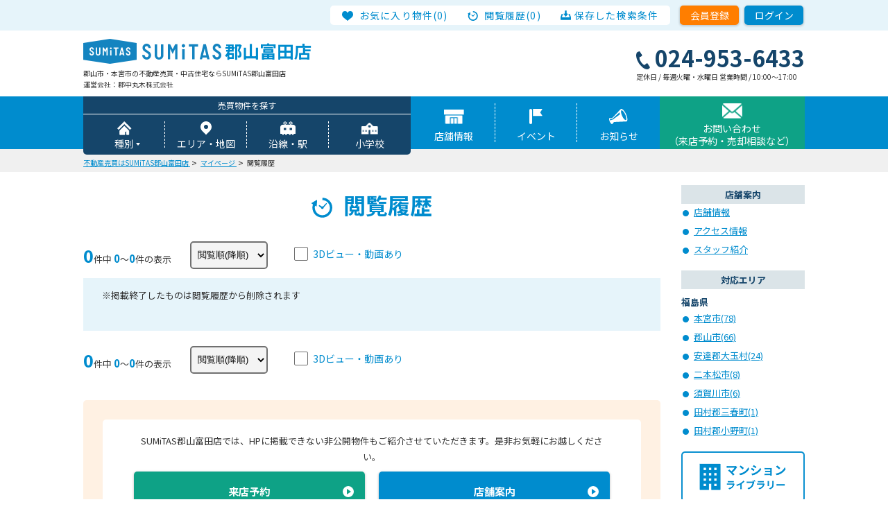

--- FILE ---
content_type: text/html; charset=UTF-8
request_url: https://koriyamatomita.sumitas.jp/mypage/history
body_size: 43475
content:
<!DOCTYPE html>
<html lang="ja">
<head>
    <meta charset="utf-8">
<meta name="viewport" content="width=device-width">
<meta name="format-detection" content="telephone=no">
<meta name="twitter:card" content="summary_large_image">
<title>閲覧履歴 | SUMiTAS（スミタス） 郡山富田店：売買不動産物件・不動産活用</title>
<meta name="description" itemprop="description" content="福島県郡山市のSUMiTAS郡山富田店(郡中丸木株式会社)の閲覧履歴ページです。福島県周辺エリアの不動産売買、住まい探しならSUMiTAS郡山富田店にご相談ください。不動産購入の際の資金計画・住宅ローン、購入の際の手続きについてもご相談ください。">
<meta name="keywords" itemprop="keywords" content="">
<link href="https://fonts.googleapis.com/css2?family=Noto+Sans+JP:wght@400;700&display=swap" rel="stylesheet">
<link rel="stylesheet" href="/assets/css/styles.min.css?id=8c3e068ca3e6cea355a17935568c7657">
<link rel="apple-touch-icon" sizes="180x180" href="https://koriyamatomita.sumitas.jp/assets/img/common/icon.png">
<link rel="apple-touch-icon-precomposed" href="https://koriyamatomita.sumitas.jp/assets/img/common/icon.png">
<link rel="shortcut icon" href="https://koriyamatomita.sumitas.jp/assets/img/common/icon.png">
<link rel="icon" sizes="192x192" href="https://koriyamatomita.sumitas.jp/assets/img/common/icon.png">
<link rel="shortcut icon" href="https://koriyamatomita.sumitas.jp/assets/img/common/favicon.ico" type="image/x-icon">
<link rel="stylesheet" href="https://cdnjs.cloudflare.com/ajax/libs/slick-carousel/1.8.1/slick.min.css">
<link rel="stylesheet" href="https://koriyamatomita.sumitas.jp/assets/css/colorbox.min.css">
<meta name="base_url" content="https://koriyamatomita.sumitas.jp">
<meta name="_token" content="T96hJMen3Sw3Ysp5WpMouqCcY1e2hmeaWvZQZNF3">
<!-- Google Tag Manager -->
<script>(function(w,d,s,l,i){w[l]=w[l]||[];w[l].push({'gtm.start':
new Date().getTime(),event:'gtm.js'});var f=d.getElementsByTagName(s)[0],
j=d.createElement(s),dl=l!='dataLayer'?'&l='+l:'';j.async=true;j.src=
'https://www.googletagmanager.com/gtm.js?id='+i+dl;f.parentNode.insertBefore(j,f);
})(window,document,'script','dataLayer','GTM-5L46L5W');</script>
<!-- End Google Tag Manager -->
    <script src="//ajaxzip3.github.io/ajaxzip3.js"></script>
</head>
<body class="history">
    <!-- Google Tag Manager (noscript) -->
<noscript><iframe src="https://www.googletagmanager.com/ns.html?id=GTM-5L46L5W"
height="0" width="0" style="display:none;visibility:hidden"></iframe></noscript>
<!-- End Google Tag Manager (noscript) -->
    <header id="top" class="l-header -initial ">

    <div class="l-header__head">
        <div class="f-container u-clearfix">
            <div class="l-headerMenu__wrap">
                <ul class="l-headerMenu c-flexWrap">
                    <li class="l-headerMenu__item -favorite">
                        <a href="/mypage/favorite" class="js-favoriteItems">お気に入り物件(0)</a>
                    </li>
                    <li class="l-headerMenu__item -history">
                        <a href="/mypage/history" class="js-historyItems">閲覧履歴(0)</a>
                    </li>
                    <li class="l-headerMenu__item -condition"><a href="/mypage/search_condition">保存した検索条件</a></li>
                </ul>
            </div>

            <div class="l-header__top3">
                <ul class="l-header__buttonList">
                                                                <li><a href="/registration" class="l-header__button -member buttonOver">会員登録</a></li>
                        <li><a href="/login" class="l-header__button -login buttonOver">ログイン</a></li>
                                    </ul>
            </div>
        </div>
    </div>

    <div class="l-header__top u-clearfix">
        <div class="l-header__topInner f-container">
            <div class="l-header__top1">
                <div class="l-header__logoContainer">
                    <a href="/" class="l-header__logoLink buttonOver">
                        <img src="https://koriyamatomita.sumitas.jp/assets/img/common/logo.svg" alt="SUMiTAS（スミタス）" class="l-header__logo">
                        <div class="l-header__shopName">
                            <img src="https://koriyamatomita.sumitas.jp/assets/img/common/logo_text.svg" alt="SUMiTAS" class="l-header__textLogo">郡山富田店
                        </div>
                    </a>
                    <div class="l-header__catchCopy u-pc">
                        
                    </div>
                </div>

                                    <div class="l-header__description">
                        郡山市・本宮市の不動産売買・中古住宅ならSUMiTAS郡山富田店
                    </div>
                
                <div class="l-header__company">
                    運営会社：郡中丸木株式会社
                </div>
            </div>

            <div class="l-header__top2 u-pc">
                <div class="l-header__tel">
                    024-953-6433
                </div>
                <div class="l-header__time">
                                            定休日 / 毎週火曜・水曜日
                                                                営業時間 / 10:00〜17:00
                                    </div>
            </div>
            <div class="l-header__spMenuButton u-sp js-spMenuButton">
                <span class="l-spMenuButton__bar"></span>
            </div>
        </div>
    </div>
    <div class="l-header__bottom">
        <div class="f-container">
            <nav class="l-globalNavi">
                                    <div class="l-globalNavi__search">
                        <div class="l-globalNavi__searchHead">売買物件を探す</div>
                        <ul class="l-globalNavi__searchList c-flexWrap">
                            <li class="l-globalNavi__searchListItem -type">
                                <span id="js-typeMenuButton" class="buttonOver">種別</span></li>
                            <li class="l-globalNavi__searchListItem -area">
                                <a href="/property/area" class="buttonOver">エリア・地図</a></li>
                                                            <li class="l-globalNavi__searchListItem -station">
                                    <a href="/property/station" class="buttonOver">沿線・駅</a></li>
                                                                                        <li class="l-globalNavi__searchListItem -school">
                                    <a href="/property/school" class="buttonOver">小学校</a></li>
                                                    </ul>
                    </div>
                                <ul class="l-globalNavi__list">
                    <li class="l-globalNavi__listItem -shop">
                        <a href="/overview/info" class="buttonOver">店舗情報</a></li>
                    <li class="l-globalNavi__listItem -event"><a href="/event" class="buttonOver">イベント</a></li>
                    <li class="l-globalNavi__listItem -news"><a href="/news" class="buttonOver">お知らせ</a></li>
                    <li class="l-globalNavi__listItem -contact">
                        <a href="/contact" class="buttonOver">お問い合わせ<br>（来店予約・売却相談など）</a></li>
                </ul>
            </nav>
        </div>
        <div class="l-typeMenu" id="js-typeMenu">
            <div class="f-container">
                <ul class="l-typeMenu__list c-flexWrap">
                                                                        <li class="l-typeMenu__listItem -house">
                                <a href="/property/type/kodate" class="buttonOver"><span>一戸建て</span></a>
                            </li>
                                                                                                <li class="l-typeMenu__listItem -apartment">
                                <a href="/property/type/mansionRoom" class="buttonOver"><span>マンション</span></a>
                            </li>
                                                                                                <li class="l-typeMenu__listItem -land">
                                <a href="/property/type/tochi" class="buttonOver"><span>土地</span></a>
                            </li>
                                                                                                <li class="l-typeMenu__listItem -business">
                                <a href="/property/type/business" class="buttonOver"><span>事業用・収益</span></a>
                            </li>
                                                            </ul>
            </div>
        </div>
    </div>
    <div class="l-spMenu" id="js-spMenu">
        <header class="l-header">
            <div class="l-header__head">
                <div class="f-container u-clearfix">
                    <div class="l-headerMenu__wrap">
                        <ul class="l-headerMenu c-flexWrap">
                            <li class="l-headerMenu__item -favorite">
                                <a href="/mypage/favorite" class="js-favoriteItems">お気に入り物件(0)</a>
                            </li>
                            <li class="l-headerMenu__item -history">
                                <a href="/mypage/history" class="js-historyItems">閲覧履歴(0)</a>
                            </li>
                            <li class="l-headerMenu__item -condition"><a href="/mypage/search_condition">保存した検索条件</a>
                            </li>
                        </ul>
                    </div>
                </div>
            </div>
            <div class="l-header__top u-clearfix">
                <div class="f-container">
                    <div class="l-header__top1">
                        <div class="l-header__logoContainer">
                            <a href="/" class="l-header__logoLink buttonOver">
                                <img src="/assets/img/common/logo.svg" alt="SUMiTAS（スミタス）" class="l-header__logo">
                                <div class="l-header__shopName">
                                    <img src="/assets/img/common/logo_text.svg" alt="SUMiTAS" class="l-header__textLogo">郡山富田店
                                </div>
                            </a>
                            <div class="l-header__catchCopy">
                                
                            </div>
                        </div>
                    </div>
                    <div class="l-header__spMenuButton u-sp js-spMenuButton -open">
                        <span class="l-spMenuButton__bar"></span>
                    </div>
                </div>
            </div>
        </header>


        <div class="l-spMenu__inner">
            <div class="l-spMenu__description">
                福島県の不動産活用、売買・賃貸の垣根を超えた多角的なご提案はSUMiTAS(スミタス)郡山富田店におまかせ下さい！
            </div>
            <div class="l-spMenu__company">
                運営会社：郡中丸木株式会社
            </div>
                            <dl class="l-spMenu__block l-spMenu__block-01">
                    <dt class="l-spMenu__head">売買物件を探す</dt>
                    <dd>
                        <ul class="l-spMenu__list">
                            <li class="l-spMenu__listItem -type"><span>種別</span>
                                <ul class="l-spMenu__subList">
                                                                                                                        <li class="l-spMenu__subListItem -house">
                                                <a href="/property/type/kodate">一戸建て</a>
                                            </li>
                                                                                                                                                                <li class="l-spMenu__subListItem -apartment">
                                                <a href="/property/type/mansionRoom">マンション</a>
                                            </li>
                                                                                                                                                                <li class="l-spMenu__subListItem -land">
                                                <a href="/property/type/tochi">土地</a>
                                            </li>
                                                                                                                                                                <li class="l-spMenu__subListItem -business">
                                                <a href="/property/type/business">事業用・収益</a>
                                            </li>
                                                                                                            </ul>
                            </li>
                            <li class="l-spMenu__listItem -area"><a href="/property/area">エリア・地図</a></li>
                                                            <li class="l-spMenu__listItem -station"><a href="/property/station">沿線・駅</a></li>
                                                                                        <li class="l-spMenu__listItem -school"><a href="/property/school">小学校</a></li>
                                                    </ul>
                    </dd>
                </dl>
                        <dl class="l-spMenu__block l-spMenu__block-02">
                <dt class="l-spMenu__head">店舗案内</dt>
                <dd>
                    <ul class="l-spMenu__list">
                        <li class="l-spMenu__listItem -shop"><a href="/overview/info">店舗情報</a></li>
                        <li class="l-spMenu__listItem -access"><a href="/overview/access">アクセス情報</a></li>
                                                    <li class="l-spMenu__listItem -staff"><a href="/overview/staff">スタッフ紹介</a></li>
                                                                        <li class="l-spMenu__listItem -event"><a href="/event">イベント</a></li>
                        <li class="l-spMenu__listItem -news"><a href="/news">お知らせ</a></li>
                                                <li class="l-spMenu__listItem -aboutMypage"><a href="/about_mypage">無料会員サービス紹介</a>
                            <ul class="l-spMenu__subList">
                                <li class="l-spMenu__subListItem -favorite"><a href="/mypage/favorite">お気に入り物件</a></li>
                                <li class="l-spMenu__subListItem -history"><a href="/mypage/history">閲覧履歴</a></li>
                                <li class="l-spMenu__subListItem -condition">
                                    <a href="/mypage/search_condition">保存した検索条件</a></li>
                                                            </ul>
                        </li>
                    </ul>
                </dd>
            </dl>
            <ul class="l-spMenu__buttonList">
                <li class="l-spMenu__buttonListItem -contact"><a href="/contact"><span>お問い合わせ（来店予約・売却相談など）</span></a></li>
                                                    <li class="l-spMenu__buttonListItem -regist"><a href="/registration">会員登録</a></li>
                    <li class="l-spMenu__buttonListItem -login"><a href="/login">ログイン</a></li>
                
                <li class="l-spMenu__buttonListItem -tel">
                    <a href="tel:0249536433">
                        <span class="l-spMenu__buttonLabel">
                            024-953-6433
                        </span>
                        <span class="l-spMenu__buttonOption">
                                                            定休日 / 毎週火曜・水曜日
                                                                                        営業時間 / 10:00〜17:00
                                                    </span>
                    </a>
                </li>
            </ul>
        </div>
    </div>
</header>

        <main>
        <div class="c-breadcrumb">
        <div class="f-container">
            <ol itemscope itemtype="https://schema.org/BreadcrumbList" class="c-breadcrumb__list">
                                                            <li class="c-breadcrumb__listItem" itemprop="itemListElement" itemscope itemtype="https://schema.org/ListItem">
                            <a href="https://koriyamatomita.sumitas.jp" itemprop="item">
                                <span itemprop="name" itemprop="item">不動産売買はSUMiTAS郡山富田店</span>
                            </a>
                            <meta itemprop="position" content="1" item="https://koriyamatomita.sumitas.jp"/>
                        </li>
                                                                                <li class="c-breadcrumb__listItem" itemprop="itemListElement" itemscope itemtype="https://schema.org/ListItem">
                            <a href="https://koriyamatomita.sumitas.jp/mypage" itemprop="item">
                                <span itemprop="name" itemprop="item">マイページ</span>
                            </a>
                            <meta itemprop="position" content="2" item="https://koriyamatomita.sumitas.jp/mypage"/>
                        </li>
                                                                                <li class="c-breadcrumb__listItem" itemprop="itemListElement" itemscope itemtype="https://schema.org/ListItem">
                            <span itemprop="name" itemprop="item">閲覧履歴</span>
                            <meta itemprop="position" content="3"/>
                        </li>
                                                </ol>
        </div>
    </div>
            <div class="l-main f-container">
        <div class="l-mainPrimary">
            <h1 class="c-iconHead -history">閲覧履歴</h1>
            <div class="p-property__pagination">
                <div class="p-property__paginationCount">
    <span class="p-property__paginationCountTotal">0</span>件中

    
    <span class="p-property__paginationCountNumber">0</span>〜<span class="p-property__paginationCountNumber">0</span>件の表示
</div>

                <div class="p-property__paginationSort">
    <select name='sort' class="c-select" onchange="onChangeSort(this.value)">
                                <option value='viewDesc' >
                閲覧順(降順)
            </option>
                                <option value='viewAsc' >
                閲覧順(昇順)
            </option>
                                <option value='updateDesc' >
                新着順(降順)
            </option>
                                <option value='updateAsc' >
                新着順(昇順)
            </option>
                                <option value='kakakuAsc' >
                価格が安い順
            </option>
                                <option value='kakakuDesc' >
                価格が高い順
            </option>
            </select>
    <div class="p-property__paginationSortOption">
        <input type="checkbox"
               class="c-inputCheckbox__input"
               id="3d_movie"
               onclick="onClickLoadVR(this)"
                
                autocomplete="off"
        >
        <label for="3d_movie" class="c-inputCheckbox__mark">
            3Dビュー・動画あり
        </label>
    </div>
</div>

                <div class="p-property__paginationNavigation">
                    <div class="c-pagination">
                        
                    </div>
                </div>
            </div>

                        <div class="p-propertyIndex__bg">
                <p class="p-favorite__cation">※掲載終了したものは閲覧履歴から削除されます</p>
                            </div>

            <div class="p-property__pagination">
                <div class="p-property__paginationCount">
    <span class="p-property__paginationCountTotal">0</span>件中

    
    <span class="p-property__paginationCountNumber">0</span>〜<span class="p-property__paginationCountNumber">0</span>件の表示
</div>

                <div class="p-property__paginationSort">
    <select name='sort' class="c-select" onchange="onChangeSort(this.value)">
                                <option value='viewDesc' >
                閲覧順(降順)
            </option>
                                <option value='viewAsc' >
                閲覧順(昇順)
            </option>
                                <option value='updateDesc' >
                新着順(降順)
            </option>
                                <option value='updateAsc' >
                新着順(昇順)
            </option>
                                <option value='kakakuAsc' >
                価格が安い順
            </option>
                                <option value='kakakuDesc' >
                価格が高い順
            </option>
            </select>
    <div class="p-property__paginationSortOption">
        <input type="checkbox"
               class="c-inputCheckbox__input"
               id="3d_movie"
               onclick="onClickLoadVR(this)"
                
                autocomplete="off"
        >
        <label for="3d_movie" class="c-inputCheckbox__mark">
            3Dビュー・動画あり
        </label>
    </div>
</div>

                <div class="p-property__paginationNavigation">
                    <div class="c-pagination">
                        
                    </div>
                </div>
            </div>
            <div class="c-contact -come">
    <div class="c-contact__text">
        <p>SUMiTAS郡山富田店では、HPに掲載できない非公開物件もご紹介させていただきます。<br class="u-sp">是非お気軽にお越しください。</p>
        <div class="c-flexWrap">
            <div class="c-contact__box">
                <div class="c-contact__boxInner">
                    <a href="https://koriyamatomita.sumitas.jp/contact" class="c-contact__button -reserve buttonOver">来店予約</a>
                </div>
            </div>
            <div class="c-contact__box">
                <div class="c-contact__boxInner">
                    <a href="https://koriyamatomita.sumitas.jp/overview/info" class="c-contact__button -guidance buttonOver">店舗案内</a>
                </div>
            </div>
        </div>
    </div>
</div>
        </div>
        <div class="l-mainSecondary">
            <div class="l-sidebar__linkBox">
    <div class="l-sidebar__linkHead">店舗案内</div>
    <ul class="l-sidebar__linkList">
        <li><a href="/overview/info">店舗情報</a></li>
        <li><a href="/overview/access">アクセス情報</a></li>
                    <li><a href="/overview/staff">スタッフ紹介</a></li>
                    </ul>
</div>
            <div class="l-mainSecondary">
        <div class="l-sidebar__linkBox">
            <div class="l-sidebar__linkHead">対応エリア</div>

                            <div class="l-sidebar__linkSubHead">
                    福島県
                </div>

                <ul class="l-sidebar__linkList">
                                                                    <li>
                            <a href='/property/area/todohuken/fukushima/sikucyoson/07214'>
                                本宮市(78)</a>
                        </li>
                                                                    <li>
                            <a href='/property/area/todohuken/fukushima/sikucyoson/07203'>
                                郡山市(66)</a>
                        </li>
                                                                    <li>
                            <a href='/property/area/todohuken/fukushima/sikucyoson/07322'>
                                安達郡大玉村(24)</a>
                        </li>
                                                                    <li>
                            <a href='/property/area/todohuken/fukushima/sikucyoson/07210'>
                                二本松市(8)</a>
                        </li>
                                                                    <li>
                            <a href='/property/area/todohuken/fukushima/sikucyoson/07207'>
                                須賀川市(6)</a>
                        </li>
                                                                    <li>
                            <a href='/property/area/todohuken/fukushima/sikucyoson/07521'>
                                田村郡三春町(1)</a>
                        </li>
                                                                    <li>
                            <a href='/property/area/todohuken/fukushima/sikucyoson/07522'>
                                田村郡小野町(1)</a>
                        </li>
                                    </ul>
                    </div>
    </div>
            <div class="l-sidebar__bannerBox">
    <ul class="l-sidebar__bannerList">
                    <li>
                <a href="https://koriyamatomita.sumitas.jp/mansion"><img src="/assets/img/common/bnr_apartment.png" alt="マンション棟情報" class="buttonOver"></a>
            </li>
                            <li>
                <a href="https://www.youtube.com/watch?v=7TKvenvraE8" target=_blank>
                                            <img src="/upload/1670637155-LINE会社紹介.jpg" alt="郡中丸木(株)って？" class="buttonOver">
                                    </a>
            </li>
                    <li>
                <a href="https://lin.ee/zj0EFNl" target=_blank>
                                            <img src="/upload/1670637556-LINE ポスター_page-0001.jpg" alt="☆最新！新規物件情報・まめ知識etc☆定期配信中" class="buttonOver">
                                    </a>
            </li>
                    <li>
                <a href="https://sumitas.jp/sumaiwomitas" target=_blank>
                                            <img src="/upload/1654491309-bnr_sumitasmagazine.png" alt="あなたの「住まいをみたす」 暮らしのマガジン　SUMiTASマガジン" class="buttonOver">
                                    </a>
            </li>
                <li>
            <a href="https://sumitas.jp" target="_blank"><img src="/assets/img/common/bnr_sumitas.png" alt="全国の物件情報はこちら" class="buttonOver"></a>
        </li>
        <li>
            <a href=" https://koriyamatomita.sumitas.jp/sell " target="_blank"><img src="/assets/img/common/bnr_baikyaku.png" alt="売却査定" class="buttonOver"></a>
        </li>
    </ul>
</div>
        </div>
    </div>
    <div class="c-fixedFoot" id="js-fixedFoot">
        <div class="f-container">
            <div class="p-collectProperty -history">
                <div class="p-collectProperty__head">
                    <input type="checkbox" class="c-inputCheckbox__input -checked"><label class="c-inputCheckbox__mark">チェックした物件をまとめて</label>
                </div>
                <form action="https://koriyamatomita.sumitas.jp/contact/property" method="get" id="propertyContact">
                    <input type="hidden" name="property">
                </form>
                <div class="p-collectProperty__content">
                    <a href="javascript:onClickPropertyContact()" class="c-contactButton buttonOver"><span>お問い合わせ</span></a>
                </div>
            </div>
        </div>
    </div>
    </main>
    <footer class="l-footer">
    <div class="l-edge " id="js-edge">
        <ul class="l-edge__list">
                            <li class="l-edge__listItem">
                    <a href="/registration" class="l-edge__regist buttonOver">
                        <span class="l-edge__subLabel">無料</span>
                        <span class="l-edge__label">会員登録</span>
                        <span class="l-edge__description">全ての物件閲覧可能！</span>
                    </a>
                </li>
                        <li class="l-edge__listItem">
                <a href="/contact" class="l-edge__reserve buttonOver">
                    <span class="l-edge__subLabel u-pc">予約</span>
                    <span class="l-edge__label"><span class="u-sp l-edge__labelSp">オンライン接客可</span>来店<span class="u-sp">予約</span></span>
                    <span class="l-edge__description">オンライン接客も対応</span>
                    <span class="l-edge__additional">より豊富な売買物件をご紹介！</span>
                </a>
            </li>
            <li class="l-edge__listItem">
                <a href=" https://koriyamatomita.sumitas.jp/sell " class="l-edge__sell buttonOver" target="_blank">
                    <span class="l-edge__subLabel">無料</span>
                    <span class="l-edge__label">売却査定</span>
                </a>
            </li>
        </ul>
    </div>

    <div class="l-pageTop" id="js-pageTop">
        <a href="#top" class="l-pageTop__link buttonOver">TOP</a>
    </div>
    <div class="l-footer__bg">
        <div class="f-container">
            <div class="l-footer__colBlock1">
                <div class="l-footer__shop">
                    <div class="l-footer__shopName">
                        <img src="https://koriyamatomita.sumitas.jp/assets/img/common/logo.svg" alt="SUMiTAS（スミタス）" class="l-footer__shopLogo">
                        <img src="https://koriyamatomita.sumitas.jp/assets/img/common/logo_text.svg" alt="SUMiTAS" class="l-footer__shopTextLogo">
                        郡山富田店
                    </div>
                    <div class="l-footer__shopAddress">
                        〒963-8044
                        福島県郡山市備前舘２丁目100
                    </div>
                    <div class="l-footer__shopTel">
                        <a data-tel="0249536433">
                            024-953-6433
                        </a>
                    </div>
                    <div class="l-footer__shopTime">
                                                    定休日 /毎週火曜・水曜日
                                                営業時間 / 10:00〜17:00
                    </div>
                </div>
                <div class="l-footer__link">
                    <div class="u-clearfix">

                                                    <ul class="l-footer__linkList">
                                <li>
                                    <dl class="l-footer__linkType">
                                        <dt>種別</dt>
                                        <dd>
                                            <ul>
                                                                                                                                                            <li>
                                                            <a href="https://koriyamatomita.sumitas.jp/property/type/kodate">一戸建て</a>
                                                        </li>
                                                                                                                                                                                                                <li>
                                                            <a href="https://koriyamatomita.sumitas.jp/property/type/mansionRoom">マンション</a>
                                                        </li>
                                                                                                                                                                                                                <li>
                                                            <a href="https://koriyamatomita.sumitas.jp/property/type/tochi">土地</a>
                                                        </li>
                                                                                                                                                                                                                <li>
                                                            <a href="https://koriyamatomita.sumitas.jp/property/type/business">事業用・収益</a>
                                                        </li>
                                                                                                                                                </ul>
                                        </dd>
                                    </dl>
                                </li>
                                <li><a href="https://koriyamatomita.sumitas.jp/property/area">エリア</a></li>
                                                                    <li><a href="https://koriyamatomita.sumitas.jp/property/station">沿線・駅</a></li>
                                                                                                    <li><a href="https://koriyamatomita.sumitas.jp/property/school">小学校</a></li>
                                                            </ul>
                        
                        <ul class="l-footer__linkList">
                            <li>
                                <dl class="l-footer__linkType">
                                    <dt>売却査定</dt>
                                    <dd>
                                        <ul>
                                            <li>
                                                <a href="https://sumitas.jp/sell/kodate/fukushima" target="_blank">一戸建て</a>
                                            </li>
                                            <li>
                                                <a href="https://sumitas.jp/sell/tochi/fukushima" target="_blank">土地</a>
                                            </li>
                                            <li>
                                                <a href="https://sumitas.jp/sell/mansion/fukushima" target="_blank">マンション</a>
                                            </li>
                                        </ul>
                                    </dd>
                                </dl>
                            </li>
                        </ul>
                    </div>
                    <ul class="l-footer__linkButtonList">
                        <li>
                            <a href="/contact" class="l-footer__linkButton l-footer__contact buttonOver"><span class="l-footer__linkButtonLabel">お問い合わせ<span class="u-pc">・</span><br class="u-sp">来店予約</span></a>
                        </li>
                        <li>
                            <a href="/registration" class="l-footer__linkButton l-footer__member buttonOver"><span class="l-footer__linkButtonLabel">会員登録</span></a>
                        </li>
                    </ul>
                </div>
            </div>
        </div>
    </div>
    <div class="f-container">
        <div class="l-footer__colBlock2">
            <div class="l-footer__company">
                                    <div class="l-footer__companyLogoBox">
                        <img src="/upload/1706417745-社名入り　ゾウ上半身.PNG" alt="" class="l-footer__companyLogo">
                    </div>
                                <div class="l-footer__companyName">
                    運営会社：郡中丸木株式会社
                </div>
            </div>
            <div class="l-footer__copyright">
                福島県の不動産活用、売買・賃貸の垣根を超えた多角的なご提案はお任せ下さい！<br class="u-pc">
                Copyright &copy; SUMiTAS(スミタス)郡山富田店 All Rights Reserved.
            </div>
        </div>
    </div>
</footer>
    <script src="https://koriyamatomita.sumitas.jp/js/jquery-3.4.1.min.js"></script>
    <script src="https://koriyamatomita.sumitas.jp/js/genernal/violation.min.js"></script>
    <script src="/assets/js/libs.min.js?id=ce788c8a3a55279b0949913df2e7c210"></script>
            <script>
          const limitNumberFavorite = 30;
          const limitNumberHistory = 30;
          const limitNumberCondition = 30;
          $(function () {
            let favoritePropertyStorage = localStorage.getItem('favoritePropertyStorage');
            favoritePropertyStorage = favoritePropertyStorage ? JSON.parse(favoritePropertyStorage) : [];
            favoritePropertyStorage.forEach(function (favorite) {
              const propertyEl = $('.p-propertyContent[data-property="' + favorite.property.id + '"]');
              $(propertyEl).find('.c-favoriteButton').addClass('-active');
              $(propertyEl).find('.c-inputCheckbox__input').prop('disabled', false);
              favorite.property.reason.forEach(function (item) {
                $(propertyEl).find('.c-inputCheckbox__input[value="' + item + '"]').not('.c-inputCheckbox__input__property').prop('checked', true);
              });
            });
          });
        </script>
        <script src='https://koriyamatomita.sumitas.jp/js/url-polyfill.min.js'></script>
    <script src='https://koriyamatomita.sumitas.jp/js/jquery.accrue.min.js'></script>
    <script src='https://koriyamatomita.sumitas.jp/js/jquery.cleanQuery.min.js'></script>
    <script src='/js/genernal/search.min.js?id=98cde3e31c641d48d5627fa19b97f721'></script>
    <script src='/js/genernal/favorite.min.js?id=40c715b7eb7eff3ead45f963f06223f0'></script>
    <script src="https://koriyamatomita.sumitas.jp/js/moment/moment.min.js"></script>
    <script src="https://cdnjs.cloudflare.com/ajax/libs/slick-carousel/1.8.1/slick.min.js"></script>
            <script>
          $(document).ready(function () {
            let historyPropertyStorage = localStorage.getItem('historyPropertyStorage');
            historyPropertyStorage = historyPropertyStorage ? JSON.parse(historyPropertyStorage) : [];
            let propertyIds = [];
            historyPropertyStorage.forEach(function (item) {
              propertyIds.push(item.propertyId);
            });
            const propertyParams = '';
            if (propertyIds.toString() !== propertyParams) {
              window.location.replace('https://koriyamatomita.sumitas.jp/mypage/history?properties=' + propertyIds.toString());
            }
          });
        </script>
        <script>
      $(function () {
        $('.p-propertyContent').each(function (i) {
          var $_t = $(this);

          $_t.find('.js-photoSlider').addClass('js-photoSlider' + i).slick({
            speed: 1000,
            slidesToShow: 1,
            slidesToScroll: 1,
            arrows: false,
            asNavFor: '.js-thumbnailSlider' + i,
          });

          $_t.find('.js-thumbnailSlider').addClass('js-thumbnailSlider' + i).slick({
            slidesToShow: 3,
            slidesToScroll: 1,
            speed: 1000,
            arrows: true,
            prevArrow: '<div class="-prev buttonOver">PREV</div>',
            nextArrow: '<div class="-next buttonOver">NEXT</div>',
            asNavFor: '.js-photoSlider' + i,
            pauseOnFocus: false,
            pauseOnHover: false,
            focusOnSelect: true,
            centerPadding: 0,
            responsive: [
              {
                breakpoint: 768,
                settings: {
                  slidesToShow: 4,
                },
              },
            ],
          });

          $('.js-photoSlider').on('beforeChange', function (event, slick, currentSlide, nextSlide) {
            if (window.matchMedia('(max-width: 768px)').matches) {
              //SP
              if ($('.js-thumbnailSlider .slick-slide').length < 5) {
                $('js-thumbnailSlider').slick('slickSetOption', 'centerMode', true, true);
              }
            } else {
              //PC
              if ($('.js-thumbnailSlider .slick-slide').length < 4) {
                $('js-thumbnailSlider').slick('slickSetOption', 'centerMode', true, true);
              }
            }
          });

        });
      });
    </script>
        <script src='https://koriyamatomita.sumitas.jp/js/jquery.accrue.min.js'></script>

        <script>
          $(function () {
            let propertyManagementIdsArr = '[110,25970,28962,46495,49674,49677,49681,50074,50075,50084,50088,51050,51636,51640,66570,76156,135918,235504,281722,295784,324370,354805,360946,371107,384601,384990,395473,402488,413561,424990,429189,445375,466273,474419,497480,497487,506293,511861,515512,517805,523421,523459,526970,527141,527415,527840,531237,532339,533926,534026,535408,535946,536245,539401,543573,543613,544250,544918,547196,547299,547607,549122,549548,549580,519404,528063,528280,528987,530460,530513,530530,530533,530535,539740,539743,539754,540763,540765,544526,544527,544528,544529,544530,544531,548178,548179,548180,548181,548182,548183,548692,548694,488131,536175,538708,66586,459650,484026,497472,500711,527195,528879,529586,529599,532004,532846,533936,533944,538146,539133,539877,540399,541660,542476,542516,542590,542783,543065,543070,543903,544101,544107,544224,544226,544243,544443,544456,544631,544719,544809,544834,545109,545178,545188,545221,545390,545675,546039,546535,546554,548133,548159,548435,548472,548551,548645,548730,548731,548746,548747,548949,548969,548970,548971,548972,549044,549051,549057,549120,549152,549156,549160,549167,549171,549279,549281,549284,549286,549389,549407,549410,549455,549462,549482,549497,549500,549503,549530,549533,549534,549643,549646,52969,547040]';
            propertyManagementIdsArr = JSON.parse(propertyManagementIdsArr);

            let favoritePropertyStorage = localStorage.getItem('favoritePropertyStorage');
            favoritePropertyStorage = favoritePropertyStorage ? JSON.parse(favoritePropertyStorage) : [];
            favoritePropertyStorage = favoritePropertyStorage.filter(
                item => propertyManagementIdsArr.indexOf(item.property.id) >= 0,
            );
            $('.js-favoriteItems').text('お気に入り物件(' + favoritePropertyStorage.length + ')');

            let historyPropertyStorage = localStorage.getItem('historyPropertyStorage');
            historyPropertyStorage = historyPropertyStorage ? JSON.parse(historyPropertyStorage) : [];
            historyPropertyStorage = historyPropertyStorage.filter(
                item => propertyManagementIdsArr.indexOf(parseInt(item.propertyId)) >= 0,
            );
            $('.js-historyItems').text('閲覧履歴(' + historyPropertyStorage.length + ')');
          });
        </script>
        
</body>
</html>


--- FILE ---
content_type: image/svg+xml
request_url: https://koriyamatomita.sumitas.jp/assets/img/common/ico_history.svg
body_size: 879
content:
<svg xmlns="http://www.w3.org/2000/svg" width="30.21" height="28.884" viewBox="0 0 30.21 28.884">
  <g id="時間経過のアイコン_2" data-name="時間経過のアイコン 2" transform="translate(0 -11.239)">
    <g id="グループ_2273" data-name="グループ 2273">
      <path id="パス_2126" data-name="パス 2126" d="M179.579,148.476l3.01,2.322a1.891,1.891,0,0,0,3.769-.233c0-.04-.009-.078-.012-.118l4.411-5.218a.735.735,0,1,0-1.088-.967l-4.334,4.63a1.829,1.829,0,0,0-1.8.029l-2.834-1.973a.957.957,0,0,0-1.12,1.528Z" transform="translate(-168.693 -124.885)" fill="#008cce"/>
      <path id="パス_2127" data-name="パス 2127" d="M25.981,15.469a14.4,14.4,0,0,0-10.212-4.23v3.5A10.947,10.947,0,1,1,5.209,22.822l1.419.884a.676.676,0,0,0,.6.064.519.519,0,0,0,.327-.447l.611-8a.685.685,0,0,0-1-.622L.258,18.776a.517.517,0,0,0-.257.49.671.671,0,0,0,.324.515l1.811,1.128a14.442,14.442,0,1,0,23.843-5.44Z" fill="#008cce"/>
    </g>
  </g>
</svg>


--- FILE ---
content_type: application/javascript
request_url: https://koriyamatomita.sumitas.jp/js/jquery.cleanQuery.min.js
body_size: 178
content:
!function(n){n.fn.cleanQuery=function(){return this.on("submit",function(t){t.preventDefault();var i=function(t){var i=[];return n.each(t.split("&"),function(n,t){t.split("=")[1]&&i.push(t)}),i.join("&")}(n(this).serialize());location.href=this.action+"?"+i}),this}}(jQuery);


--- FILE ---
content_type: application/javascript
request_url: https://koriyamatomita.sumitas.jp/js/genernal/search.min.js?id=98cde3e31c641d48d5627fa19b97f721
body_size: 2323
content:
function onClickSikucyosonText(e){$('input[name="todohuken[]"]').prop("checked",!1),$('input[name="sikucyoson[]"]').prop("checked",!1),$("#"+e).prop("checked",!0),$("form[name=reSearchSikucyoson]").cleanQuery().submit()}function onClickCyoText(e){$('input[name="cyo[]"]').prop("checked",!1),$("#"+e).prop("checked",!0),$("form[name=reSearchCyo]").submit()}function onClickEnsenOrEki(e){$('input[name="ensenId[]"]').prop("checked",!1),$('input[name="station[]"]').prop("checked",!1),$("#"+e).prop("checked",!0),$("form[name=reSearchStation]").cleanQuery().submit()}$((function(){$("#searchForm").cleanQuery(),$("form[name=reSearchSikucyoson]").cleanQuery(),$("form[name=reSearchCyo]").cleanQuery(),$("form[name=reSearchStation]").cleanQuery(),$("#js-paginate").change((function(){const e=new URL(location);e.searchParams.set("paginate",$(this).val()),location.href=e})),$(".js-input").keypress((function(e){"Enter"===e.key&&e.preventDefault()})),$(".submit").click((function(){$(this).parents("form").attr("action",$(this).data("action")),$(this).parents("form").submit()})),$(".calculator-loan").accrue({response_output_div:".results",response_basic:"%payment_amount%",error_text:"Please fill in all fields."})}));const checkPropertyList=[];function onClickPropertyContact(){$('input:checkbox[name="check-property"]:checked').each((function(){checkPropertyList.push($(this).val())})),$('input:hidden[name="property"]').val(checkPropertyList),$("#propertyContact").submit()}function onChangeSort(e){const o=new URL(location);o.searchParams.set("sort",e),location.href=o}function onClickLoadVR(e){const o=new URL(location),n=o.searchParams.get("sort");e.checked?n?o.searchParams.append("property_movie","1"):o.searchParams.set("property_movie","1"):o.searchParams.delete("property_movie"),o.searchParams.delete("page"),location.href=o}function onClickReSearchButton(){const e=new FormData(document.forms.research_form),o=e.getAll("todohuken[]"),n=e.getAll("sikucyoson[]");for(const e of n)o.includes(e.substr(0,2))&&$("#area"+e).prop("checked",!1);$("form[name=reSearchSikucyoson]").cleanQuery().submit()}function scrollToLineLink(e){var o=$(`.--lineLink_${e}`);if(0!=o.length){var n=120;$(window).width()<=767&&(n=80);var t=o.offset().top-n;$("html, body").animate({scrollTop:t})}}function openAndCloseCyo(e){window.innerWidth<=767&&($(`.--lineLink_${e}`).toggleClass("-open"),$(`.--listCyo_${e}`).stop().slideToggle())}


--- FILE ---
content_type: text/plain
request_url: https://www.google-analytics.com/j/collect?v=1&_v=j102&a=453653008&t=pageview&_s=1&dl=https%3A%2F%2Fkoriyamatomita.sumitas.jp%2Fmypage%2Fhistory&ul=en-us%40posix&dt=%E9%96%B2%E8%A6%A7%E5%B1%A5%E6%AD%B4%20%7C%20SUMiTAS%EF%BC%88%E3%82%B9%E3%83%9F%E3%82%BF%E3%82%B9%EF%BC%89%20%E9%83%A1%E5%B1%B1%E5%AF%8C%E7%94%B0%E5%BA%97%EF%BC%9A%E5%A3%B2%E8%B2%B7%E4%B8%8D%E5%8B%95%E7%94%A3%E7%89%A9%E4%BB%B6%E3%83%BB%E4%B8%8D%E5%8B%95%E7%94%A3%E6%B4%BB%E7%94%A8&sr=1280x720&vp=1280x720&_u=YADAAEABAAAAACAAI~&jid=160598301&gjid=61169954&cid=930179.1769061477&tid=UA-180644951-12&_gid=284354774.1769061477&_r=1&_slc=1&gtm=45He61l0h2n815L46L5Wv839214723za200zd839214723&gcd=13l3l3l3l1l1&dma=0&tag_exp=103116026~103200004~104527907~104528500~104684208~104684211~105391253~115616985~115938465~115938469~116185179~116185180~116744867~116988316~117025848~117041587&z=516992186
body_size: -575
content:
2,cG-1V22CC8J6D

--- FILE ---
content_type: image/svg+xml
request_url: https://koriyamatomita.sumitas.jp/assets/img/common/logo_text.svg
body_size: 3340
content:
<?xml version="1.0" encoding="utf-8"?>
<!-- Generator: Adobe Illustrator 24.1.2, SVG Export Plug-In . SVG Version: 6.00 Build 0)  -->
<svg version="1.1" id="レイヤー_1" xmlns="http://www.w3.org/2000/svg" xmlns:xlink="http://www.w3.org/1999/xlink" x="0px"
	 y="0px" viewBox="0 0 114.88 23.22" style="enable-background:new 0 0 114.88 23.22;" xml:space="preserve">
<style type="text/css">
	.st0{fill:#1484C0;}
</style>
<g id="グループ_2002" transform="translate(22528.143 18535.437)">
	<path id="パス_2055" class="st0" d="M-22483.95-18527.44l-3.56-7.12h-3.31v21.98h3.31v-15.13l3.56,7.12l3.56-7.12v15.13h3.31
		v-21.98h-3.31L-22483.95-18527.44z"/>
	<path id="パス_2056" class="st0" d="M-22500.87-18518.47c0,0.6-0.16,1.18-0.47,1.69c-0.74,1.31-2.39,1.77-3.7,1.04
		c-0.33-0.19-0.62-0.44-0.84-0.74c-0.43-0.57-0.66-1.27-0.66-1.98v-16.09h-3.54v15.89c-0.03,1.33,0.35,2.64,1.09,3.75
		c1.14,1.75,3.11,2.78,5.2,2.71c1.11,0.01,2.21-0.26,3.19-0.78c0.94-0.5,1.73-1.24,2.29-2.14c0.66-1.06,1-2.28,1-3.53v-15.89h-3.55
		L-22500.87-18518.47z"/>
	<rect id="長方形_4202" x="-22470.15" y="-18527.41" class="st0" width="3.68" height="14.83"/>
	<path id="パス_2057" class="st0" d="M-22460.43-18531.21h4.84v18.63h3.55v-18.63h4.96v-3.35h-13.35V-18531.21z"/>
	<path id="パス_2058" class="st0" d="M-22414.9-18522.86l-0.62-0.55l-5.36-3.82l-0.56-0.46c-0.45-0.46-0.69-1.07-0.69-1.71
		c-0.01-0.59,0.21-1.16,0.6-1.6c0.46-0.57,1.16-0.89,1.89-0.89c0.75-0.02,1.46,0.32,1.93,0.91c0.39,0.41,0.62,0.96,0.64,1.53v0.37
		h3.44v-0.37c-0.05-1.28-0.48-2.51-1.24-3.54c-1.06-1.55-2.83-2.47-4.71-2.44c-1.42,0-2.8,0.49-3.89,1.4
		c-1.43,1.12-2.25,2.84-2.2,4.66c-0.02,1.52,0.56,2.99,1.6,4.09c0.24,0.26,0.5,0.5,0.79,0.7c0.84,0.64,2.35,1.65,4.26,2.9
		c0.53,0.35,1.03,0.73,1.5,1.14c0.05,0.06,0.1,0.12,0.15,0.18c0.38,0.48,0.59,1.08,0.58,1.7c0.02,0.72-0.24,1.42-0.71,1.97
		c-1.05,1.17-2.85,1.27-4.02,0.21c-0.14-0.12-0.27-0.26-0.38-0.41c-0.38-0.54-0.58-1.19-0.56-1.85v-0.29h-3.55v0.35
		c-0.08,2.04,0.88,3.97,2.54,5.15c1.12,0.86,2.48,1.33,3.89,1.35c1.69-0.01,3.31-0.7,4.49-1.91c1.21-1.16,1.88-2.78,1.84-4.46
		C-22413.23-18520.16-22413.82-18521.69-22414.9-18522.86"/>
	<path id="パス_2059" class="st0" d="M-22517.62-18523.41l-5.36-3.82l-0.56-0.46c-0.44-0.46-0.69-1.07-0.69-1.71
		c-0.01-0.59,0.21-1.16,0.6-1.6c0.46-0.57,1.16-0.89,1.89-0.89c0.75-0.02,1.47,0.32,1.93,0.91c0.39,0.41,0.62,0.96,0.64,1.53v0.37
		h3.44v-0.37c-0.05-1.28-0.48-2.51-1.24-3.54c-1.06-1.55-2.83-2.47-4.71-2.44c-1.42,0-2.8,0.49-3.89,1.4
		c-1.43,1.12-2.25,2.84-2.2,4.66c-0.02,1.52,0.55,2.99,1.6,4.09c0.24,0.26,0.5,0.5,0.79,0.7c0.84,0.64,2.35,1.65,4.26,2.9
		c0.52,0.35,1.03,0.73,1.5,1.14c0.05,0.06,0.1,0.12,0.15,0.17c0.38,0.48,0.59,1.08,0.58,1.7c0.02,0.72-0.23,1.42-0.71,1.97
		c-1.05,1.17-2.85,1.27-4.02,0.21c-0.14-0.12-0.27-0.26-0.38-0.41c-0.38-0.54-0.58-1.19-0.56-1.85v-0.29h-3.55v0.35
		c-0.08,2.04,0.88,3.97,2.55,5.15c1.12,0.86,2.48,1.33,3.89,1.35c1.69-0.01,3.31-0.7,4.49-1.91c1.21-1.16,1.88-2.78,1.84-4.46
		c0.03-1.58-0.56-3.12-1.64-4.27L-22517.62-18523.41z"/>
	<path id="パス_2060" class="st0" d="M-22435.92-18534.56h-3.39l-5.31,21.98h3.38l0.65-2.68h6.3l0.65,2.68h3.39l-5.32-21.98
		H-22435.92z M-22439.79-18518.55l2.36-9.75l2.36,9.75H-22439.79z"/>
	<path id="パス_2061" class="st0" d="M-22468.3-18534.89c-1.37,0-2.48,1.11-2.48,2.48c0,1.37,1.11,2.48,2.48,2.48
		c1.37,0,2.48-1.11,2.48-2.48l0,0C-22465.83-18533.78-22466.94-18534.89-22468.3-18534.89"/>
</g>
</svg>


--- FILE ---
content_type: application/javascript
request_url: https://koriyamatomita.sumitas.jp/js/genernal/favorite.min.js?id=40c715b7eb7eff3ead45f963f06223f0
body_size: 2821
content:
const baseUrl=$('meta[name="base_url"]').attr("content");function removeFavorite(t,e,o){const r=t.filter((function(t){return t.property.id!=e}));localStorage.setItem("favoritePropertyStorage",JSON.stringify(r)),o.prop("checked",!1)}function addFavorite(t,e,o){t.length>=limitNumberFavorite&&(t.length=limitNumberFavorite),t.unshift(e),localStorage.setItem("favoritePropertyStorage",JSON.stringify(t)),o.prop("disabled",!1)}$((function(){$(".c-inputCheckbox__mark").length&&$(".p-propertyContent__favorite input.c-inputCheckbox__input[type=checkbox]").not(".c-inputCheckbox__input__property").on("change",(function(){const t=$(this).closest(".p-propertyContent").data("property"),e=$(this).closest(".p-propertyContent__favorite"),o=$(e).find("input[type=checkbox]"),r=$(this).closest(".p-propertyContent").find(".c-favoriteButton").not(".js-allRelease"),n=$(e).find("input[type=checkbox]:checked").map((function(){return $(this).val()})).get().join(),a=$(this).closest(".p-propertyContent").data("is-logged"),i=!$(this).prop("checked")&&!n;if($('.p-propertyContent[data-property="'+t+'"]').find(".c-favoriteButton").addClass("-active"),i&&(r.removeClass("-active"),$(e).find("input[type=checkbox]").prop("checked",!1)),!a){let e=localStorage.getItem("favoritePropertyStorage");e=e?JSON.parse(e):[];const r={created_at:moment().format("YYYY-MM-DD HH:mm:ss"),property:{id:t,reason:n.split(",")}};return e=e.filter((function(e){return e.property.id!=t})),e.length>=limitNumberFavorite&&(e.length=limitNumberFavorite),e.unshift(r),localStorage.setItem("favoritePropertyStorage",JSON.stringify(e)),void(i&&removeFavorite(e,t,o))}$.ajax({headers:{"X-CSRF-TOKEN":$('meta[name="_token"]').attr("content")},url:baseUrl+"/mypage/favorite_update",type:"put",data:{property:t,reasons:n,type:"reason"},error:function(t){console.log("error: ",t)}})})),$(".c-favoriteButton").length&&$(".c-favoriteButton").not(".js-allRelease").click((function(){const t=this,e=$(this).closest(".p-propertyContent").find(".p-propertyContent__favorite"),o=$(e).find("input[type=checkbox]"),r=$(this).closest(".p-propertyContent").data("property");if(!$(this).closest(".p-propertyContent").data("is-logged")){let e=localStorage.getItem("favoritePropertyStorage");e=e?JSON.parse(e):[];const n={created_at:moment().format("YYYY-MM-DD HH:mm:ss"),property:{id:r,reason:[]}};return void($(t).hasClass("-active")?addFavorite(e,n,o):removeFavorite(e,r,o))}const n=$(e).find("input[type=checkbox]:checked").map((function(){return $(this).val()})).get().join();$.ajax({headers:{"X-CSRF-TOKEN":$('meta[name="_token"]').attr("content")},url:baseUrl+"/mypage/favorite_update",type:"put",data:{property:r,reasons:n,type:"property"},success:function(o){"success"==o.statusText&&($(t).hasClass("-active")?$(e).find("input[type=checkbox]").prop("checked",!1):$(e).find("input[type=checkbox]").prop("disabled",!1))},error:function(t){console.log("error: ",t)}})}))}));


--- FILE ---
content_type: application/javascript
request_url: https://koriyamatomita.sumitas.jp/js/jquery.accrue.min.js
body_size: 6038
content:
!function(t,e,a,n){function r(t,e){return(new Intl.NumberFormat).format(parseInt(Number(t)))}t.extend(t.fn,{accrue:function(e){return e=t.extend({calculationMethod:m},t.fn.accrue.options,e),this.each(function(){var a,n,r=t(this);switch(r.find(".form").length||r.append('<div class="form"></div>'),o(r,e,"amount"),o(r,e,"rate"),o(r,e,"term"),"compare"==e.mode&&o(r,e,"rate_compare"),a=".results"===e.response_output_div?(0===r.find(".results").length&&r.append('<div class="results"></div>'),r.find(".results")):t(e.response_output_div),e.mode){case"basic":n=m;break;case"compare":n=l;break;case"amortization":n=s}n(r,e,a),"button"==e.operation?(0===r.find("button").length&&0===r.find("input[type=submit]").length&&0===r.find("input[type=image]").length&&r.find(".form").append('<button class="accrue-calculate">'+e.button_label+"</button>"),r.find("button, input[type=submit], input[type=image]").each(function(){t(this).click(function(t){t.preventDefault(),n(r,e,a)})})):r.find("input, select").each(function(){t(this).bind("keyup change",function(){n(r,e,a)})}),r.find("form").each(function(){t(this).submit(function(t){t.preventDefault(),n(r,e,a)})})})}}),t.fn.accrue.options={mode:"basic",operation:"keyup",currency:"JPY",currencyDisplay:"name",language:"en",default_values:{amount:"7,500",rate:"7%",rate_compare:"1.49%",term:"36m"},field_titles:{amount:"Loan Amount",rate:"Rate (APR)",rate_compare:"Comparison Rate",term:"Term"},button_label:"Calculate",field_comments:{amount:"",rate:"",rate_compare:"",term:"Format: 12m, 36m, 3y, 7y"},response_output_div:".results",response_basic:"<p><strong>Monthly Payment:</strong><br />%payment_amount%</p><p><strong>Number of Payments:</strong><br />%num_payments%</p><p><strong>Total Payments:</strong><br />%total_payments%</p><p><strong>Total Interest:</strong><br />%total_interest%</p>",response_compare:'<p class="total-savings">Save %savings% in interest!</p>',error_text:'<p class="error">Please fill in all fields.</p>',callback:function(t,e){}};var o=function(t,e,a){var n;return t.find(".accrue-"+a).length?n=t.find(".accrue-"+a):t.find("."+a).length?n=t.find("."+a):t.find("input[name~="+a+"]").length?t.find("input[name~="+a+"]"):n="","string"!=typeof n?n.val():"term_compare"!=a&&(t.find(".form").append('<div class="accrue-field-'+a+'"><p><label>'+e.field_titles[a]+':</label><input type="text" class="'+a+'" value="'+e.default_values[a]+'" />'+(0<e.field_comments[a].length?"<small>"+e.field_comments[a]+"</small>":"")+"</p></div>"),t.find("."+a).val())},m=function(e,a,n){var m=t.loanInfo({amount:o(e,a,"amount"),rate:o(e,a,"rate"),term:o(e,a,"term")});if(0!==m){var l=a.response_basic.replace("%payment_amount%",r(m.payment_amount_formatted)).replace("%num_payments%",m.num_payments).replace("%total_payments%",r(m.total_payments_formatted)).replace("%total_interest%",r(m.total_interest_formatted));n.html(l)}else n.html(a.error_text);a.callback(e,m)},l=function(e,a,n){var m=o(e,a,"term_compare");"boolean"==typeof m&&(m=o(e,a,"term"));var l=t.loanInfo({amount:o(e,a,"amount"),rate:o(e,a,"rate"),term:o(e,a,"term")}),s=t.loanInfo({amount:o(e,a,"amount"),rate:o(e,a,"rate_compare"),term:m}),i={loan_1:l,loan_2:s};if(0!==l&&0!==s){0<l.total_interest-s.total_interest?i.savings=l.total_interest-s.total_interest:i.savings=0;var c=a.response_compare.replace("%savings%",r(i.savings.toFixed(2))).replace("%loan_1_payment_amount%",r(s.payment_amount_formatted)).replace("%loan_1_num_payments%",s.num_payments).replace("%loan_1_total_payments%",s.total_payments_formatted).replace("%loan_1_total_interest%",r(s.total_interest_formatted)).replace("%loan_2_payment_amount%",r(l.payment_amount_formatted)).replace("%loan_2_num_payments%",l.num_payments).replace("%loan_2_total_payments%",l.total_payments_formatted).replace("%loan_2_total_interest%",r(l.total_interest_formatted));n.html(c)}else n.html(a.error_text);a.callback(e,i)},s=function(e,a,n){var m=t.loanInfo({amount:o(e,a,"amount"),rate:o(e,a,"rate"),term:o(e,a,"term")});if(0!==m){for(var l='<table class="accrue-amortization"><thead><tr><th class="accrue-payment-number">#</th><th class="accrue-payment-amount">Payment Amt.</th><th class="accrue-total-interest">Total Interest</th><th class="accrue-total-payments">Total Payments</th><th class="accrue-balance">Balance</th></tr></thead><tbody>',s=m.payment_amount-m.original_amount/m.num_payments,i=m.payment_amount-s,c=0,p=0,u=parseInt(m.original_amount,10),_=0;_<m.num_payments;_++){c+=s,p+=m.payment_amount,u-=i;var d="td";_==m.num_payments-1&&(d="th"),l=l+"<tr><"+d+' class="accrue-payment-number">'+(_+1)+"</"+d+"><"+d+' class="accrue-payment-amount">'+r(m.payment_amount_formatted)+"</"+d+"><"+d+' class="accrue-total-interest">'+r(c.toFixed(2))+"</"+d+"><"+d+' class="accrue-total-payments">'+r(p.toFixed(2))+"</"+d+"><"+d+' class="accrue-balance">'+r(u.toFixed(2))+"</"+d+"></tr>"}l+="</tbody></table>",n.html(l)}else n.html(a.error_text);a.callback(e,m)};t.loanInfo=function(t){var e=(void 0!==t.amount?t.amount:0).toString().replace(/[^\d.]/gi,""),a=(void 0!==t.rate?t.rate:0).toString().replace(/[^\d.]/gi,""),n=void 0!==t.term?t.term:0;n=n.match("y")?12*parseInt(n.replace(/[^\d.]/gi,""),10):parseInt(n.replace(/[^\d.]/gi,""),10);var r=a/100/12,o=Math.pow(1+r,n),m=e*o*r/(o-1);return 0<e*a*n?{original_amount:e,payment_amount:m,payment_amount_formatted:m.toFixed(2),num_payments:n,total_payments:m*n,total_payments_formatted:(m*n).toFixed(2),total_interest:m*n-e,total_interest_formatted:(m*n-e).toFixed(2)}:0},t.loanAmount=function(t){var e=(void 0!==t.payment?t.payment:0).toString().replace(/[^\d.]/gi,""),a=(void 0!==t.rate?t.rate:0).toString().replace(/[^\d.]/gi,""),n=void 0!==t.term?t.term:0;n=n.match("y")?12*parseInt(n.replace(/[^\d.]/gi,""),10):parseInt(n.replace(/[^\d.]/gi,""),10);var r=a/100/12,o=a/100,m=e*(1-Math.pow(1+r,-1*n))*(12/o);return 0<m?{principal_amount:m,principal_amount_formatted:(1*m).toFixed(2),payment_amount:e,payment_amount_formatted:(1*e).toFixed(2),num_payments:n,total_payments:e*n,total_payments_formatted:(e*n).toFixed(2),total_interest:e*n-m,total_interest_formatted:(e*n-m).toFixed(2)}:0}}(jQuery,window,document);

--- FILE ---
content_type: image/svg+xml
request_url: https://koriyamatomita.sumitas.jp/assets/img/common/ico_favorite.svg
body_size: 419
content:
<svg xmlns="http://www.w3.org/2000/svg" width="29.737" height="26" viewBox="0 0 29.737 26">
  <path id="パス_548" data-name="パス 548" d="M22.107,32.172a7.2,7.2,0,0,0-7.239,6.208A7.2,7.2,0,0,0,7.63,32.172C3.454,32.092,0,35.3,0,41.168c0,7.527,8.514,11,14.335,16.626.2.2.155.191.155.191a.488.488,0,0,0,.378.186h0a.488.488,0,0,0,.378-.186s-.048,0,.155-.191c5.822-5.622,14.335-9.1,14.335-16.626C29.737,35.3,26.284,32.092,22.107,32.172Z" transform="translate(0 -32.171)" fill="#008cce"/>
</svg>
